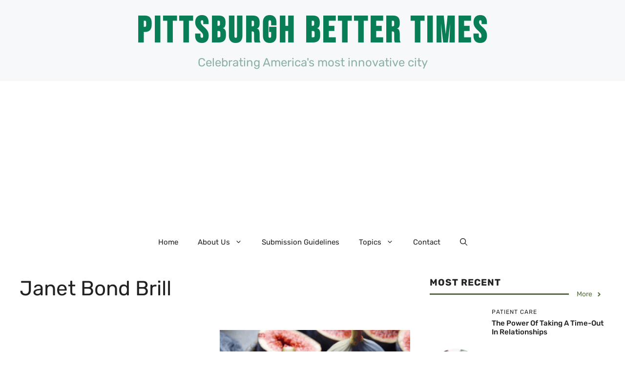

--- FILE ---
content_type: text/html; charset=utf-8
request_url: https://www.google.com/recaptcha/api2/aframe
body_size: 266
content:
<!DOCTYPE HTML><html><head><meta http-equiv="content-type" content="text/html; charset=UTF-8"></head><body><script nonce="YcUn8ccRdCgMRUAkW8se6Q">/** Anti-fraud and anti-abuse applications only. See google.com/recaptcha */ try{var clients={'sodar':'https://pagead2.googlesyndication.com/pagead/sodar?'};window.addEventListener("message",function(a){try{if(a.source===window.parent){var b=JSON.parse(a.data);var c=clients[b['id']];if(c){var d=document.createElement('img');d.src=c+b['params']+'&rc='+(localStorage.getItem("rc::a")?sessionStorage.getItem("rc::b"):"");window.document.body.appendChild(d);sessionStorage.setItem("rc::e",parseInt(sessionStorage.getItem("rc::e")||0)+1);localStorage.setItem("rc::h",'1768971792644');}}}catch(b){}});window.parent.postMessage("_grecaptcha_ready", "*");}catch(b){}</script></body></html>